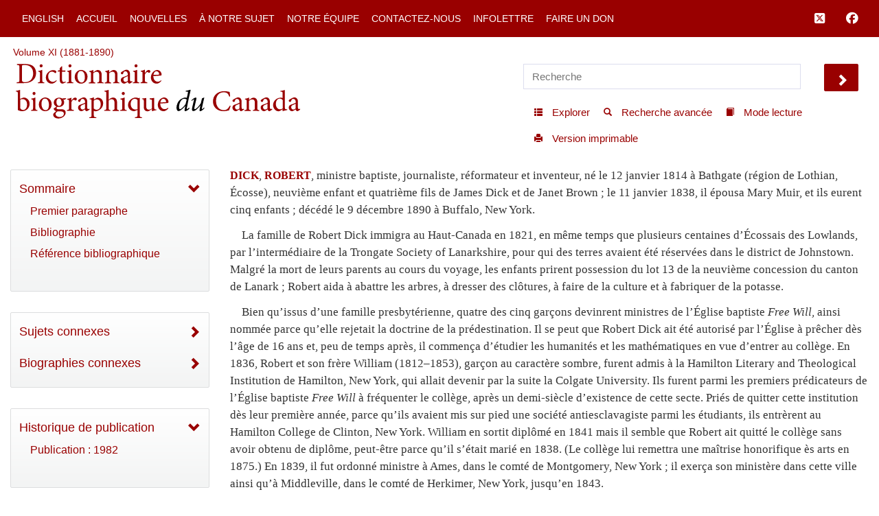

--- FILE ---
content_type: text/html; charset=UTF-8
request_url: http://www.biographi.ca/fr/bio/dick_robert_11F.html
body_size: 22597
content:
<!-- debug path ["","fr","bio","dick_robert_11F.html"] -->

<!DOCTYPE html>
<html class="js cssanimations">
<!-- vim: set ts=2 sw=2 expandtab : -->
<!-- debug jtk 2020-11 a, bio -->
<head>
    <!-- 172.105.29.39 Element 010 comment#ip -->

    <meta http-equiv="Content-Type" content="text/html; charset=UTF-8" />
    <meta name="msvalidate.01" content="1410A94B8EF57EB5E09DF8429A48077F" />
    <meta charset="UTF-8" />
    <meta name="viewport" content="width=device-width, initial-scale=1, user-scalable=no" />
    <script type="text/javascript" src="https://platform-api.sharethis.com/js/sharethis.js#property=65b0432b92c73d001906c92a&product=inline-share-buttons" async="async"></script>
    <!-- insert#seo-tags insert#author-tags 0 Element 011 012 -->
    <meta property="og:title" content="DICK, ROBERT – Dictionnaire biographique du Canada" />
    <meta property="og:type" content="website" />
    <meta property="og:type-check" content="website" />
    <meta property="og:url" content="https://www.biographi.ca/fr/bio/dick_robert_11F.html?revision_id=35697" />
    <meta property="og:image" content="http://www.biographi.ca" />
    <meta property="og:description" content="DICK, ROBERT, ministre baptiste, journaliste, réformateur et inventeur, né le 12&amp;nbsp;janvier&amp;nbsp;1814 à Bathgate (région de Lothian, Écosse), neuvième enfant et quatrième fils de James Dick et de Janet Brown&amp;nbsp;; le 11&amp;nbsp;janvier&amp;nbsp;1838, il épousa Mary Muir, et ils eurent cinq enfants&amp;nbsp;; décédé le 9&amp;nbsp;décembre&amp;nbsp;1890 à Buffalo, New York." />
    <meta property="og:site_name" content="Dictionnaire biographique du Canada" />
    <meta property="twitter:card" content="summary_large_image" />
    <meta property="twitter:site" content="@dbc_dcb" />
    <meta property="twitter:creator" content="@dbc_dcb" />
    <meta property="twitter:title" content="DICK, ROBERT – Dictionnaire biographique du Canada" />
    <meta property="twitter:description" content="DICK, ROBERT, ministre baptiste, journaliste, réformateur et inventeur, né le 12&amp;nbsp;janvier&amp;nbsp;1814 à Bathgate (région de Lothian, Écosse), neuvième enfant et quatrième fils de James Dick et de Janet Brown&amp;nbsp;; le 11&amp;nbsp;janvier&amp;nbsp;1838, il épousa Mary Muir, et ils eurent cinq enfants&amp;nbsp;; décédé le 9&amp;nbsp;décembre&amp;nbsp;1890 à Buffalo, New York." />
    <meta property="twitter:image" content="http://www.biographi.ca" />

    <meta name="removed-author" content="DCB/DBC Staff, John Beadle Graphic Designer" />
    <!-- insert#seo-tags insert#author-tags 1 Element 011 012 -->

    <!-- content#html-title Element 020 -->
    <title>DICK, ROBERT &ndash; Dictionnaire biographique du Canada</title>

    <!--
    cdn versions
    bootstrap.min.css TO <link rel="stylesheet" href="https://cdn.jsdelivr.net/npm/bootstrap@3.4.1/dist/css/bootstrap.min.css" integrity="sha384-HSMxcRTRxnN+Bdg0JdbxYKrThecOKuH5zCYotlSAcp1+c8xmyTe9GYg1l9a69psu" crossorigin="anonymous">
    all.css           TO <link rel="stylesheet" media="all" href="https://use.fontawesome.com/releases/v5.15.1/css/all.css">
    jquery-ui.min.css TO <link rel="stylesheet" href="https://cdnjs.cloudflare.com/ajax/libs/jqueryui/1.12.1/jquery-ui.min.css" integrity="sha512-aOG0c6nPNzGk+5zjwyJaoRUgCdOrfSDhmMID2u4+OIslr0GjpLKo7Xm0Ao3xmpM4T8AmIouRkqwj1nrdVsLKEQ==" crossorigin="anonymous" referrerpolicy="no-referrer" />
    jquery-ui-2.css   TO <link rel="stylesheet" href="https://cdnjs.cloudflare.com/ajax/libs/jqueryui/1.13.2/themes/smoothness/jquery-ui.min.css" integrity="sha512-Mvnc3gzZhD8rZtNMHJkotZpdfvAHunpqankLPnj3hXpphETXpxbfr4+oNMOzF179JYu8B8/EqruGdpsH5fNYww==" crossorigin="anonymous" referrerpolicy="no-referrer" />
    -->

    <!-- BOOTSTRAP CDN -->
    <link rel="stylesheet" href="https://cdn.jsdelivr.net/npm/bootstrap@3.4.1/dist/css/bootstrap.min.css" integrity="sha384-HSMxcRTRxnN+Bdg0JdbxYKrThecOKuH5zCYotlSAcp1+c8xmyTe9GYg1l9a69psu" crossorigin="anonymous">

    <!-- FONT AWESOME 5 -->
    <!-- link rel="stylesheet" media="all" href="https://use.fontawesome.com/releases/v5.15.1/css/all.css" -->
    <link rel="stylesheet" media="all" href="https://use.fontawesome.com/releases/v6.5.1/css/all.css">
    <script src="https://kit.fontawesome.com/a5049f3fd8.js" crossorigin="anonymous"></script>



    <!-- JQUERY UI -->
    <!-- NOT in JB bio page BUT may be needed for some pages
    <link rel="stylesheet" href="https://cdnjs.cloudflare.com/ajax/libs/jqueryui/1.12.1/jquery-ui.min.css" integrity="sha512-aOG0c6nPNzGk+5zjwyJaoRUgCdOrfSDhmMID2u4+OIslr0GjpLKo7Xm0Ao3xmpM4T8AmIouRkqwj1nrdVsLKEQ==" crossorigin="anonymous" referrerpolicy="no-referrer" />
    <link rel="stylesheet" href="https://cdnjs.cloudflare.com/ajax/libs/jqueryui/1.13.2/themes/smoothness/jquery-ui.min.css" integrity="sha512-Mvnc3gzZhD8rZtNMHJkotZpdfvAHunpqankLPnj3hXpphETXpxbfr4+oNMOzF179JYu8B8/EqruGdpsH5fNYww==" crossorigin="anonymous" referrerpolicy="no-referrer" />
    -->


    <!-- PLUGINS CSS -->
    <!--
    CDN copies of the owl and lightgallery and sharethis
      with <link rel="stylesheet" media="all" href="https://cdnjs.cloudflare.com/ajax/libs/OwlCarousel2/2.3.4/assets/owl.carousel.css">
      with <link rel="stylesheet" media="all" href="https://cdnjs.cloudflare.com/ajax/libs/OwlCarousel2/2.3.4/assets/owl.theme.default.css">
      with <link rel="stylesheet" href="https://cdnjs.cloudflare.com/ajax/libs/lightgallery/1.6.12/css/lightgallery.min.css" integrity="sha512-UMUaaaRK/i2ihAzNyraiLZzT8feWBDY+lLnBnhA3+MEfQn4jaNJMGBad6nyklImf7d0Id6n/Jb0ynr7RCpyNPQ==" crossorigin="anonymous" referrerpolicy="no-referrer" />
      with <link rel="stylesheet" href="https://cdnjs.cloudflare.com/ajax/libs/lightgallery/1.6.12/css/lg-transitions.min.css" integrity="sha512-TLkzsbRon8DBy6TwaafTGapb+90/t0ZsGes1jMyHKaImbAUSTaedyS8HbDQOZt3H+j1s4BFKUlWXcPBEJNtPgw==" crossorigin="anonymous" referrerpolicy="no-referrer" />
      with <link rel="stylesheet" href="https://cdnjs.cloudflare.com/ajax/libs/share-this/1.3.1/share-this.min.css" integrity="sha512-D2vagE/4+QTyP2FukMZNoZxcO1Uqcd0SsnqczdOm+zu35XDsFDIroYXxDD0WrYbyPFKD1vUmhxaCC3kR8WBNZA==" crossorigin="anonymous" referrerpolicy="no-referrer" />

    <link rel="stylesheet" media="all" href="/css/plugin-shared.css">
    -->
    <link rel="stylesheet" media="all" href="https://cdnjs.cloudflare.com/ajax/libs/OwlCarousel2/2.3.4/assets/owl.carousel.css">
    <link rel="stylesheet" media="all" href="https://cdnjs.cloudflare.com/ajax/libs/OwlCarousel2/2.3.4/assets/owl.theme.default.css">
    <link rel="stylesheet" href="https://cdnjs.cloudflare.com/ajax/libs/lightgallery/1.6.12/css/lightgallery.min.css" integrity="sha512-UMUaaaRK/i2ihAzNyraiLZzT8feWBDY+lLnBnhA3+MEfQn4jaNJMGBad6nyklImf7d0Id6n/Jb0ynr7RCpyNPQ==" crossorigin="anonymous" referrerpolicy="no-referrer" />
    <link rel="stylesheet" href="https://cdnjs.cloudflare.com/ajax/libs/lightgallery/1.6.12/css/lg-transitions.min.css" integrity="sha512-TLkzsbRon8DBy6TwaafTGapb+90/t0ZsGes1jMyHKaImbAUSTaedyS8HbDQOZt3H+j1s4BFKUlWXcPBEJNtPgw==" crossorigin="anonymous" referrerpolicy="no-referrer" />
    <link rel="stylesheet" href="https://cdnjs.cloudflare.com/ajax/libs/share-this/1.3.1/share-this.min.css" integrity="sha512-D2vagE/4+QTyP2FukMZNoZxcO1Uqcd0SsnqczdOm+zu35XDsFDIroYXxDD0WrYbyPFKD1vUmhxaCC3kR8WBNZA==" crossorigin="anonymous" referrerpolicy="no-referrer" />


    <!--LOCAL LINKS -->
    <!-- javascript_time is used extensively, Element 021 -->
    <!-- owl and lightgallery customization querystring#?time=#javascript_time Element 021 -->
    <link rel="stylesheet" media="all" href="/css/plugin-shared.css?time=1729526934">

    <!-- classes I need that jb did not include in base.css load before base.css so if he overrides these his code will be used-->
    <!-- querystring#?time=#javascript_time Element 021 -->
    <link rel="stylesheet" media="all" href="/css/shared-base.css?time=1729526934">

    <!-- base css from JB, querystring#?time=#javascript_time Element 021 -->
    <link rel="stylesheet" media="all" href="/css/base.css?time=1729526934">

    <!-- page-specific style sheet, usually the page name with .css instead of php -->
    <!-- href#page-css-url Element 030 -->
    <link rel="stylesheet" media="all" href="/css/bio.css?time=1729526934">

    <!-- insert#main-menu-items 0 Element 040 -->
    <link rel="stylesheet" media="all" href="/css/mod_boot_0_0_css_bio.css?id=1768696985" />

    <!-- insert#main-menu-items 1 Element 040 -->

    <!-- insert#header-post-css 0 Element 042 -->

    <!-- insert#header-post-css 1 Element 042 -->
    <style>
        .owl-dot {
            display: none;
        }
    </style>
<style type="text/css">.fb_hidden{position:absolute;top:-10000px;z-index:10001}.fb_reposition{overflow:hidden;position:relative}.fb_invisible{display:none}.fb_reset{background:none;border:0;border-spacing:0;color:#000;cursor:auto;direction:ltr;font-family:"lucida grande", tahoma, verdana, arial, sans-serif;font-size:11px;font-style:normal;font-variant:normal;font-weight:normal;letter-spacing:normal;line-height:1;margin:0;overflow:visible;padding:0;text-align:left;text-decoration:none;text-indent:0;text-shadow:none;text-transform:none;visibility:visible;white-space:normal;word-spacing:normal}.fb_reset>div{overflow:hidden}@keyframes fb_transform{from{opacity:0;transform:scale(.95)}to{opacity:1;transform:scale(1)}}.fb_animate{animation:fb_transform .3s forwards}
.fb_dialog{background:rgba(82, 82, 82, .7);position:absolute;top:-10000px;z-index:10001}.fb_dialog_advanced{border-radius:8px;padding:10px}.fb_dialog_content{background:#fff;color:#373737}.fb_dialog_close_icon{background:url(https://static.xx.fbcdn.net/rsrc.php/v3/yq/r/IE9JII6Z1Ys.png) no-repeat scroll 0 0 transparent;cursor:pointer;display:block;height:15px;position:absolute;right:18px;top:17px;width:15px}.fb_dialog_mobile .fb_dialog_close_icon{left:5px;right:auto;top:5px}.fb_dialog_padding{background-color:transparent;position:absolute;width:1px;z-index:-1}.fb_dialog_close_icon:hover{background:url(https://static.xx.fbcdn.net/rsrc.php/v3/yq/r/IE9JII6Z1Ys.png) no-repeat scroll 0 -15px transparent}.fb_dialog_close_icon:active{background:url(https://static.xx.fbcdn.net/rsrc.php/v3/yq/r/IE9JII6Z1Ys.png) no-repeat scroll 0 -30px transparent}.fb_dialog_iframe{line-height:0}.fb_dialog_content .dialog_title{background:#6d84b4;border:1px solid #365899;color:#fff;font-size:14px;font-weight:bold;margin:0}.fb_dialog_content .dialog_title>span{background:url(https://static.xx.fbcdn.net/rsrc.php/v3/yd/r/Cou7n-nqK52.gif) no-repeat 5px 50%;float:left;padding:5px 0 7px 26px}body.fb_hidden{height:100%;left:0;margin:0;overflow:visible;position:absolute;top:-10000px;transform:none;width:100%}.fb_dialog.fb_dialog_mobile.loading{background:url(https://static.xx.fbcdn.net/rsrc.php/v3/ya/r/3rhSv5V8j3o.gif) white no-repeat 50% 50%;min-height:100%;min-width:100%;overflow:hidden;position:absolute;top:0;z-index:10001}.fb_dialog.fb_dialog_mobile.loading.centered{background:none;height:auto;min-height:initial;min-width:initial;width:auto}.fb_dialog.fb_dialog_mobile.loading.centered #fb_dialog_loader_spinner{width:100%}.fb_dialog.fb_dialog_mobile.loading.centered .fb_dialog_content{background:none}.loading.centered #fb_dialog_loader_close{clear:both;color:#fff;display:block;font-size:18px;padding-top:20px}#fb-root #fb_dialog_ipad_overlay{background:rgba(0, 0, 0, .4);bottom:0;left:0;min-height:100%;position:absolute;right:0;top:0;width:100%;z-index:10000}#fb-root #fb_dialog_ipad_overlay.hidden{display:none}.fb_dialog.fb_dialog_mobile.loading iframe{visibility:hidden}.fb_dialog_mobile .fb_dialog_iframe{position:sticky;top:0}.fb_dialog_content .dialog_header{background:linear-gradient(from(#738aba), to(#2c4987));border-bottom:1px solid;border-color:#043b87;box-shadow:white 0 1px 1px -1px inset;color:#fff;font:bold 14px Helvetica, sans-serif;text-overflow:ellipsis;text-shadow:rgba(0, 30, 84, .296875) 0 -1px 0;vertical-align:middle;white-space:nowrap}.fb_dialog_content .dialog_header table{height:43px;width:100%}.fb_dialog_content .dialog_header td.header_left{font-size:12px;padding-left:5px;vertical-align:middle;width:60px}.fb_dialog_content .dialog_header td.header_right{font-size:12px;padding-right:5px;vertical-align:middle;width:60px}.fb_dialog_content .touchable_button{background:linear-gradient(from(#4267B2), to(#2a4887));background-clip:padding-box;border:1px solid #29487d;border-radius:3px;display:inline-block;line-height:18px;margin-top:3px;max-width:85px;padding:4px 12px;position:relative}.fb_dialog_content .dialog_header .touchable_button input{background:none;border:none;color:#fff;font:bold 12px Helvetica, sans-serif;margin:2px -12px;padding:2px 6px 3px 6px;text-shadow:rgba(0, 30, 84, .296875) 0 -1px 0}.fb_dialog_content .dialog_header .header_center{color:#fff;font-size:16px;font-weight:bold;line-height:18px;text-align:center;vertical-align:middle}.fb_dialog_content .dialog_content{background:url(https://static.xx.fbcdn.net/rsrc.php/v3/y9/r/jKEcVPZFk-2.gif) no-repeat 50% 50%;border:1px solid #4a4a4a;border-bottom:0;border-top:0;height:150px}.fb_dialog_content .dialog_footer{background:#f5f6f7;border:1px solid #4a4a4a;border-top-color:#ccc;height:40px}#fb_dialog_loader_close{float:left}.fb_dialog.fb_dialog_mobile .fb_dialog_close_button{text-shadow:rgba(0, 30, 84, .296875) 0 -1px 0}.fb_dialog.fb_dialog_mobile .fb_dialog_close_icon{visibility:hidden}#fb_dialog_loader_spinner{animation:rotateSpinner 1.2s linear infinite;background-color:transparent;background-image:url(https://static.xx.fbcdn.net/rsrc.php/v3/yD/r/t-wz8gw1xG1.png);background-position:50% 50%;background-repeat:no-repeat;height:24px;width:24px}@keyframes rotateSpinner{0%{transform:rotate(0deg)}100%{transform:rotate(360deg)}}
.fb_iframe_widget{display:inline-block;position:relative}.fb_iframe_widget span{display:inline-block;position:relative;text-align:justify}.fb_iframe_widget iframe{position:absolute}.fb_iframe_widget_fluid_desktop,.fb_iframe_widget_fluid_desktop span,.fb_iframe_widget_fluid_desktop iframe{max-width:100%}.fb_iframe_widget_fluid_desktop iframe{min-width:220px;position:relative}.fb_iframe_widget_lift{z-index:1}.fb_iframe_widget_fluid{display:inline}.fb_iframe_widget_fluid span{width:100%}</style><style type="text/css">.st-1 {
  font-family: "Helvetica Neue", Verdana, Helvetica, Arial, sans-serif;;
  direction: ltr;
  display: block;
  opacity: 1;
  text-align: center;
  z-index: 94034;
}
.st-1.st-animated {
  -moz-transition: o 0.2s ease-in, p 0.2s ease-in, a 0.2s ease-in, c 0.2s ease-in, i 0.2s ease-in, t 0.2s ease-in, y 0.2s ease-in; -ms-transition: o 0.2s ease-in, p 0.2s ease-in, a 0.2s ease-in, c 0.2s ease-in, i 0.2s ease-in, t 0.2s ease-in, y 0.2s ease-in; -o-transition: o 0.2s ease-in, p 0.2s ease-in, a 0.2s ease-in, c 0.2s ease-in, i 0.2s ease-in, t 0.2s ease-in, y 0.2s ease-in; -webkit-transition: o 0.2s ease-in, p 0.2s ease-in, a 0.2s ease-in, c 0.2s ease-in, i 0.2s ease-in, t 0.2s ease-in, y 0.2s ease-in; transition: o 0.2s ease-in, p 0.2s ease-in, a 0.2s ease-in, c 0.2s ease-in, i 0.2s ease-in, t 0.2s ease-in, y 0.2s ease-in;
}
.st-1.st-hidden {
  opacity: 0;
}
.st-1.st-hide {
  display: none;
}
.st-1 .st-btn {
  -moz-box-sizing: border-box;
-webkit-box-sizing: border-box;
box-sizing: border-box;
  -moz-transition: opacity 0.2s ease-in, top 0.2s ease-in; -ms-transition: opacity 0.2s ease-in, top 0.2s ease-in; -o-transition: opacity 0.2s ease-in, top 0.2s ease-in; -webkit-transition: opacity 0.2s ease-in, top 0.2s ease-in; transition: opacity 0.2s ease-in, top 0.2s ease-in;
  -moz-border-radius: 0px;
-webkit-border-radius: 0px;
border-radius: 0px;
  border: none;
  cursor: pointer;
  display: inline-block;
  font-size: 12px;
  height: 32px;
  line-height: 32px;
  margin-right: 8px;
  padding: 0 10px;
  position: relative;
  text-align: center;
  top: 0;
  vertical-align: top;
  white-space: nowrap;
}
.st-1 .st-btn:last-child {
  margin-right: 0;
}
.st-1 .st-btn > svg {
  height: 16px;
  width: 16px;
  position: relative;
  top: 8px;
  vertical-align: top;
}
.st-1 .st-btn > img {
  display: inline-block;
  height: 16px;
  width: 16px;
  position: relative;
  top: 8px;
  vertical-align: top;
}
.st-1 .st-btn > span {
  -moz-transition: all 0.2s ease-in; -ms-transition: all 0.2s ease-in; -o-transition: all 0.2s ease-in; -webkit-transition: all 0.2s ease-in; transition: all 0.2s ease-in;
  color: #fff;
  display: inline-block;
  font-weight: 500;
  letter-spacing: 0.5px;
  min-width: 60px;
  opacity: 1;
  padding: 0 6px;
  position: relative;
  vertical-align: top;
}
.st-1.st-has-labels .st-btn {
  min-width: 120px;
}
.st-1.st-has-labels .st-btn.st-remove-label {
  min-width: 50px;
}
.st-1.st-has-labels .st-btn.st-remove-label > span {
  display: none;
}
.st-1.st-has-labels .st-btn.st-hide-label > span {
  display: none;
}
.st-1 .st-total {
  color: #555;
  display: inline-block;
  font-weight: 500;
  line-height: 12px;
  margin-right: 0;
  max-width: 80px;
  padding: 4px 8px;
  text-align: center;
}
.st-1 .st-total.st-hidden {
  display: none;
}
.st-1 .st-total > span {
  font-size: 16px;
  line-height: 17px;
  display: block;
  padding: 0;
}
.st-1 .st-total > span.st-shares {
  font-size: 9px;
  line-height: 9px;
}
.st-1.st-justified {
  display: flex;
  text-align: center;
}
.st-1.st-justified .st-btn {
  -moz-flex: 1;
-ms-flex: 1;
-webkit-flex: 1;
flex: 1;
}
.st-1 .st-btn:hover {
  opacity: .8;
  top: -4px;
}
.st-1 .st-btn[data-network='facebook'] {
  background-color: #4267B2;
}
.st-1 .st-btn[data-network='facebook'] svg {
  fill: #fff;
}
.st-1 .st-btn[data-network='facebook'] > span {
  color: #fff;
}
.st-1 .st-btn[data-network='twitter'] {
  background-color: #55acee;
}
.st-1 .st-btn[data-network='twitter'] svg {
  fill: #fff;
}
.st-1 .st-btn[data-network='twitter'] > span {
  color: #fff;
}
</style>
</head>

<body>
  <!-- WRAPPER -->
  <div id="bootstrap-wrapper" class="dcb-container container-fluid wrapper">
    <!-- START Top nav content -->
    <nav id="nav_main" class="navbar navbar-default navbar-dcb navbar-fixed-top">
      <div class="container-fluid">
        <!-- Brand and toggle get grouped for better mobile display -->
        <div class="navbar-mobile" id="dcb-mobile-1">
          <div class="dropdown show-outline" id="dcb-hamburger-mobile">
            <button id="dlabel" type="button" data-toggle="dropdown" aria-haspopup="true" aria-expanded="false"><i class="fas fa-bars fa-lg"></i></button>
          </div><!--END DROPDOWN-->
        </div>
        <div class="collapse navbar-collapse" id="dcb-collapse-1">
          <ul class="nav navbar-nav">
            <!--DROPDOWN-->
            <div class="dropdown show-outline" id="hamburger">
              <button id="eLabel" type="button" data-toggle="dropdown" aria-haspopup="true" aria-expanded="false">
                <i class="fas fa-bars fa-lg"></i>
              </button>
            </div><!--END DROPDOWN-->
            <div class="input-group" id="mobile-search">
              <input id="search-2" type="text" class="dcb-search form-control" placeholder="Recherche" data-brx-ls="template_search"></input>
              <span class="input-group-btn">
                <button data-target="#search-2" class="dcb-search btn btn-default" type="button" data-brx-ls="template_go_mobile">Chercher</button>
              </span>
            </div><!-- /input-group -->
            <!-- insert#main-menu-items 0 Element 110 -->

            <li class=""><a href="/en/bio/dick_robert_11E.html" title="English Version">English</a></li>
            <li class=""><a href="/fr/" title="Accueil">Accueil</a></li>
            <li class=""><a href="/fr/fil_de_nouvelles.html" title="Nouvelles">Nouvelles</a></li>
            <li class=""><a href="/fr/a_notre_sujet.php" title="À notre sujet">À notre sujet</a></li>
            <li class=""><a href="/fr/article/equipe.html" title="Notre équipe">Notre équipe</a></li>
            <li class=""><a href="/fr/contactez_nous_general.php" title="Contactez-nous">Contactez-nous</a></li>
            <li class=""><a href="/fr/contactez_nous_infolettre.php" title="Infolettre">Infolettre</a></li>
            <li class=""><a target="_blank" href="https://www.ulaval.ca/fondation/faire-un-don/fonds.html?fonds=280&recherche=dictionnaire%2Bbiographi" title="Faire un don">Faire un don</a></li>

            <!-- insert#main-menu-items 1 Element 110 -->
            <!-- {{example:0}} --><!-- {{example:1}} -->
          </ul>
          <ul class="nav navbar-nav navbar-right">
            <!--FACEBOOK TWITTER NAVBAR LINKS-->
            <li><a class="fa-brands fa-square-x-twitter fa-lg" aria-hidden="true" target="_blank" href="https://twitter.com/dbc_dcb" title="Suivez-nous sur Twitter" data-brx-ls="template_follow_twitter"></a></li>
            <li><a class="fab fa-facebook fa-lg" aria-hidden="true" target="_blank" href="https://www.facebook.com/dictionnairebiographiqueducanada" title="Suivez-nous sur Facebook" data-brx-ls="template_follow_facebook"></a></li>
            <!--
            <li><a href="javascript:void(0)" data-brx-dyn="show:logged-in:0" class="topmenu-login-no" onclick="return showLogin();" title="Log in to My DCB" data-brx-ls="template_login">Log In</a></li>
            <li><a href="javascript:void(0)" data-brx-dyn="show:logged-in:0" class="topmenu-login-no" onclick="return ajaxRegister();" title="Register for free for My DCB: you can save biographies and searches to a personal list" data-brx-ls="template_register">Register</a></li>
            <li><a href="javascript:void(0)" data-brx-dyn="show:logged-in:1" onclick="return ajaxLogout();" title="Log out of My DCB" data-brx-ls="template_logout">Log out</a></li>
            <li><a href="/en/mydcb/" data-brx-dyn="show:logged-in:1" class="topmenu-login-yes" title="Your personal page, where you can save favourite biographies and searches" data-brx-ls="template_my_dcb">My DCB</a></li>
            -->
          </ul>
        </div><!-- /.navbar-collapse -->
      </div><!-- /.container-fluid -->
    </nav>
    <!-- END Top nav content -->

    <!-- START Header content -->
    <div id="row-top-section" class="container-fluid">
      <div class="row" id="row-breadcrumbs">
        <div id="breadcrumbs" class="col-sm-12" data-brx-ls="template_breadcrumbs">Chemin de navigation</div>
      </div>
      <!-- jtk 7-apr-2019 reader-mode -->
      <div class="row reader-mode" id="row-logo">
        <div class="col-sm-7" id="col-logo">
          <a href="/fr/" data-brx-ls="template_home" title="Dictionnaire biographique du Canada"><img class="responsive" alt="Dictionnaire biographique du Canada" src="/img/dcb_fr.svg" data-brx-ls="template_home"></a>
        </div>
        <div class="col-sm-5" id="col-search">
          <div class="container-fluid">
            <div class="row" id="search">
              <input type="text" id="simple-search" class="dcb-search simple-input" placeholder="Recherche" data-brx-ls="template_search"></input>
              <span data-target="#simple-search" class="dcb-search btn-lg glyphicon glyphicon-chevron-right" id="search_go"></span>
            </div>
            <div class="row">
              <div class="float-right" id="tools">
                <!-- start standard tools menu -->
                <nav class="navbar navbar-tools navbar navbar-default">
                  <ul class="nav navbar-nav navbar">
                    <li><a href="/fr/explorer.php" title="Explorer le contenu par catégories" data-brx-ls="template_navtools_browse"><span class="btn-sm glyphicon glyphicon-th-list"></span> <span data-brx-ls="template_navtools_browse_span">Explorer</span></a></li>
                    <li><a href="/fr/recherche.php" title="Utiliser des fonctions avancées telles que les opérateurs booléens et les limiteurs de champs" data-brx-ls="template_navtools_search"><span class="btn-sm glyphicon glyphicon-search"></span> <span data-brx-ls="template_navtools_search_span">Recherche avancée</span></a></li>
                    <li><a href="javascript:void(1);" onclick="return startReaderMode();" title="En mode lecture, vous ne voyez que la barre de navigation et le bas de page. Pour revenir au mode par défaut, cliquez sur Sortir du mode lecture, en haut à gauche." data-brx-ls="template_navtools_reader"><span class="btn-sm glyphicon glyphicon-book"></span> <span data-brx-ls="template_navtools_reader_span">Mode lecture</span></a></li>
                    <li><a href="javascript:void(1);" onclick="return printDocument();" title="Version imprimable" data-brx-ls="template_navtools_print"> <span class="btn-sm glyphicon glyphicon-print"></span> <span data-brx-ls="template_navtools_print_span">Version imprimable</span></a></li>
                  </ul>
                </nav>
                <!-- end standard tools menu -->
              </div><!-- #tools -->
            </div><!-- .row -->
          </div><!-- .container-fluid -->
        </div><!-- #col-search -->
      </div><!-- #row-logo -->
    </div><!-- #row-top-section -->
    <!-- END Header content -->

    <!-- Element 111 112 113 -->
    <div style="display:none;" id="announcements" class="row alert-warning col-sm-12 announcements" data-brx-dyn="ajax:content:/fr/ajax/announcements.php">
    </div>

    <div id="content-container" class="container-fluid">
      <div class="row mobile-logo">
        <div class="col-md-12">
          <!-- Element 114 115 -->
          <a href="/fr/"><img src="/img/dcb_fr_sm.svg" alt="mobile"></a>
        </div>
        <div class="col-md-12 .bio-jump">
          <!-- insert#jump-link 0 element 116 -->
          
          <!-- insert#jump-link 1 element 116 -->
        </div>
        <!-- {{example:0}} --><!-- {{example:1}} -->
      </div>
      <div class="row">
        <!-- jtk 7-apr-2019 -->
        <div class="col-xs-12 col-sm-4 col-lg-3 col-xl-2 content-left reader-mode" id="sidebar">
          <div id="sidebar-inner">
            <nav class="dcb-generic-sidebar">
              <ul class="dcb-pills nav-pills nav-stacked">
                <div class="row sidebar-dropdown-extra">
                  <input type="text" id="nav-search" class="dcb-search simple-input" placeholder="Recherche" data-brx-ls="template_sidebar_search"></input>
                  <span data-target="#nav-search" class="dcb-search btn-lg glyphicon glyphicon-chevron-right" id="nav-search_go"></span>
                </div>
                <div class="row sidebar-french-home sidebar-dropdown-extra">
                  <!-- custom:dynamic_feed_6:mobile_menu Element 120 -->
                  <!-- insert#mobile-menu-items 0 Element 120 -->

                  <div class="btn-group btn-group-justified" role="group" aria-label="...">
                    <div class="btn-group" role="group">
                      <a href="/en/bio/dick_robert_11E.html" title="English Version"><button type="button" class="btn btn-primary">English</button></a>
                    </div>

                    <div class="btn-group" role="group">
                      <a href="/fr/" title="Accueil"><button type="button" class="btn btn-primary">Accueil</button></a>
                    </div>

                  </div>
                  <div class="btn-group btn-group-justified" role="group" aria-label="...">
                    <div class="btn-group" role="group">
                      <a href="/fr/fil_de_nouvelles.html" title="Nouvelles"><button type="button" class="btn btn-primary">Nouvelles</button></a>
                    </div>

                    <div class="btn-group" role="group">
                      <a href="/fr/a_notre_sujet.php" title="À notre sujet"><button type="button" class="btn btn-primary">À notre sujet</button></a>
                    </div>

                  </div>
                  <div class="btn-group btn-group-justified" role="group" aria-label="...">
                    <div class="btn-group" role="group">
                      <a href="/fr/article/equipe.html" title="Notre équipe"><button type="button" class="btn btn-primary">Notre équipe</button></a>
                    </div>

                    <div class="btn-group" role="group">
                      <a href="/fr/contactez_nous_general.php" title="Contactez-nous"><button type="button" class="btn btn-primary">Contactez-nous</button></a>
                    </div>

                  </div>
                  <div class="btn-group btn-group-justified" role="group" aria-label="...">
                    <div class="btn-group" role="group">
                      <a href="/fr/contactez_nous_infolettre.php" title="Infolettre"><button type="button" class="btn btn-primary">Infolettre</button></a>
                    </div>

                    <div class="btn-group" role="group">
                      <a target="_blank" href="https://www.ulaval.ca/fondation/faire-un-don/fonds.html?fonds=280&recherche=dictionnaire%2Bbiographi" title="Faire un don"><button type="button" class="btn btn-primary">Faire un don</button></a>
                    </div>

                  </div>
                  <!-- insert#mobile-menu-items 1 Element 120 -->
                  <!-- {{example:0}} --><!-- {{example:1}} -->
                </div>
                <!-- sidebar-inner -->

                <!-- nav-OUTLINE -->

                <!-- Element 550. section-* tags are used to set style to display:none; if the section is not used for the page.  -->
                <nav style="" class="dcb-generic-sidebar col-theme-grey">
                  <ul class="dcb-pills nav-pills nav-stacked">
                    <li role="presentation">
                      <!-- title#outline-description content#outline-caption element 131 132 -->
                      <a data-toggle="collapse" href="#bio-outline-sidenav" class="accordion-toggle collapsed" aria-expanded="true" title="Sommaire">Sommaire</a>
                      <div id="bio-outline-sidenav" class="collapse in" aria-expanded="true">

                        <!--
                        listgroup syntax :: listgroup:data_source:format

                        format parameter may be all, start, end, li

                        Regardless of format, each generates list items from data_source. Formats allow us to construct a single list group from multiple sources, to add custom li elements

                        all prints <ul class="list-group"> then the items then </ul>
                        start -> ul, li0...liN, end-> li0...liN, /ul
                        li -> just li0...liN

                        -->
                        <!-- insert#outline-content 0 Element 130 -->

                        <ul class="list-group">
                          <li class="list-group-item"><a href="#first" title="Premier paragraphe">Premier paragraphe</a></li>
                          <li class="list-group-item"><a href="#second" title="Bibliographie">Bibliographie</a></li>
                          <li class="list-group-item"><a href="#citations" title="Référence bibliographique">Référence bibliographique</a></li>
                        </ul>

                        <!-- insert#outline-content 1 Element 130 -->
                        <!-- {{example:0}} simple --><!-- {{example:1}} -->
                      </div><!-- .collapse / #bio-outline-sidenav -->
                    </li>
                  </ul><!-- .dcb-pills .nav-pills -->
                </nav>
                <!-- END nav-OUTLINE -->
                <!-- <nav style="display:none;" class="dcb-generic-sidebar col-theme-grey"> -->
                <section style="display:none;">
                  <!-- insert#outline-full-html 0 Element 130 -->

                  <!-- insert#outline-full-html 1 Element 130 -->
                </section>
                <!-- </nav> -->

                <!--JANUARY 18 2021 JB -->
                <!-- nav THEMES -->
                <!-- element 550 section-* tags -->
                <nav style="" class="dcb-generic-sidebar col-theme-grey">
                  <ul class="dcb-pills nav-pills nav-stacked">

                    <!-- element 550 section-* tags -->
                    <li style="display:none;" role="presentation">
                      <!-- title#bio-special-description content#bio-special-caption Element 141 142 -->
                      <a data-toggle="collapse" href="#bio-special-sidenav" class="accordion-toggle" aria-expanded="false" title="Thèmes connexes">Thèmes connexes</a>
                      <div id="bio-special-sidenav" class="collapse" aria-expanded="false" style="height: 0px;">
                        <!-- format: listgroup Element 140 -->
                        <!-- insert#bio-special-list 0 Element 140 -->

                        <!-- insert#bio-special-list 1 Element 140 -->
                        <!-- {{example:0}} --><!-- {{example:1}} -->
                      </div><!-- .collapse / #bio-special-sidenav -->
                    </li>

                    <!-- element 550 section-* tags -->
                    <li style="" role="presentation">
                      <!-- title#bio-topics-description content#bio-topics-caption Element 151 152 -->
                      <a data-toggle="collapse" href="#bio-related-topics-sidenav" class="accordion-toggle" aria-expanded="false" title="Sujets connexes">Sujets connexes</a>
                      <div id="bio-related-topics-sidenav" class="collapse" aria-expanded="false">
                        <!-- format: listgroup Element 150 -->
                        <!-- insert#bio-topics-list 0 Element 150 -->

                        <ul class="list-group">
                          <li class="list-group-item"><a target="_blank" href="/fr/topics/topic-match-list.php?id=1462" title="Immigration au Canada">Immigration au Canada</a></li>
                        </ul>

                        <!-- insert#bio-topics-list 1 Element 150 -->
                        <!-- {{example:0}} --><!-- {{example:1}} -->
                      </div><!-- .collapse / #bio-related-topics-sidenav -->
                    </li>

                    <!-- element 550 section-* tags -->
                    <li style="" role="presentation">
                      <!-- title#related-bios-description content#related-bios-caption Element 161 162 -->
                      <a data-toggle="collapse" href="#bio-related-bios-sidenav" class="accordion-toggle" aria-expanded="false" title="">Biographies connexes</a>
                      <div id="bio-related-bios-sidenav" class="collapse" aria-expanded="false" style="height: 0px;">
                        <!-- format: listgroup Element 160 -->
                        <!-- insert#related-bios-list 0 Element 160 -->

                        <ul class="list-group">
                          <li class="list-group-item"><a href="/fr/bio/canniff_william_13F.html" title="CANNIFF, WILLIAM">CANNIFF, WILLIAM</a></li>
                          <li class="list-group-item"><a href="/fr/bio/rose_george_maclean_12F.html" title="ROSE, GEORGE MACLEAN">ROSE, GEORGE MACLEAN</a></li>
                        </ul>

                        <!-- insert#related-bios-list 1 Element 160 -->
                        <!-- {{example:0}} --><!-- {{example:1}} -->
                      </div><!-- .collapse / #bio-related-topics-sidenav -->
                    </li>
                  </ul><!-- .dcb-pills .nav-pills -->
                </nav>
                <!--END nav THEMES -->


                <!-- nav PUBLICATION  -->
                <!-- element 550 section-* tags -->
                <nav style="" id="content-doc-history-1" class="dcb-generic-sidebar col-theme-grey">
                  <ul class="dcb-pills nav-pills nav-stacked">

                    <li role="presentation">
                      <!-- title#bio-history-description content#bio-history-caption Element 171 172 -->
                      <a data-toggle="collapse" href="#doc-history-1" class="accordion-toggle collapsed" aria-expanded="true" title="Voir la version précédente de cette biographie">Historique de publication</a>
                      <div id="doc-history-1" class="collapse in" aria-expanded="true">
                        <!-- format: listgroup Element 170 -->
                        <!-- insert#bio-history-list 0 Element 170 -->

                        <ul class="list-group">
                          <li class="list-group-item"><div title="Publication :&nbsp;: 1982">Publication : 1982</div></li>
                        </ul>

                        <!-- insert#bio-history-list 1 Element 170 -->
                        <!-- {{example:0}} --><!-- {{example:1}} -->
                      </div><!-- .collapse / # -->
                    </li>
                  </ul><!-- .dcb-pills .nav-pills -->
                </nav>
                <!--END nav PUBLICATION -->

                <!-- nav metadata  -->
                <!-- element 550 section-* tags -->
                <nav style="" id="content-doc-history-2" class="dcb-generic-sidebar col-theme-grey">
                  <ul class="dcb-pills nav-pills nav-stacked">

                    <!-- element 550 section-* tags -->
                    <li style="" id="content-doc-history-2-identifiers" role="presentation">
                      <!-- title#metadata-identifiers-description content#metadata-identifiers-caption Element 181 182 -->
                      <a data-toggle="collapse" href="#doc-history-2-identifiers" class="accordion-toggle" aria-expanded="false" title="Activités et autres caractéristiques">Activités et autres caractéristiques</a>
                      <div id="doc-history-2-identifiers" class="collapse" aria-expanded="false">
                        <!-- format: listgroup Element 180 -->
                        <!-- insert#metadata-identifiers-list 0 Element 180 -->

                        <ul class="list-group">
                          <li class="list-group-item"><a href="/fr/explorer.php?type=caracteristiques&amp;term1=34" title="Activités et autres caractéristiques -- Gens d'affaires">Gens d'affaires</a></li>
                          <li class="list-group-item"><a href="/fr/explorer.php?type=caracteristiques&amp;term1=54&amp;term2=358" title="Activités et autres caractéristiques -- Religion -- Baptistes">Religion &ndash; Baptistes</a></li>
                          <li class="list-group-item"><a href="/fr/explorer.php?type=caracteristiques&amp;term1=35&amp;term2=248&amp;term3=417" title="Activités et autres caractéristiques -- Communication -- Journaux et revues -- Journa­listes">Communication &ndash; Journaux et revues &ndash; Journa­listes</a></li>
                        </ul>

                        <!-- insert#metadata-identifiers-list 1 Element 180 -->
                        <!-- {{example:0}} --><!-- {{example:1}} -->
                      </div><!-- .collapse / # -->
                    </li>

                    <!-- element 550 section-* tags -->
                    <li style="display:none;" id="content-doc-history-2-birth" role="presentation">
                      <!-- title#metadata-birth-description content#metadata-birth-caption Element 191 192 -->
                      <a data-toggle="collapse" href="#doc-history-2-birth" class="accordion-toggle" aria-expanded="false" title="Région de naissance">Région de naissance</a>
                      <div id="doc-history-2-birth" class="collapse" aria-expanded="false">
                        <!-- format: listgroup Element 190 -->
                        <!-- insert#metadata-birth-list 0 Element 190 -->

                        <!-- insert#metadata-birth-list 1 Element 190 -->
                        <!-- {{example:0}} --><!-- {{example:1}} -->
                      </div><!-- .collapse / # -->
                    </li>

                    <!-- element 550 section-* tags -->
                    <li style="" id="content-doc-history-2-activity" role="presentation">
                      <!-- title#metadata-activity-description content#metadata-activity-caption Element 201 202 -->
                      <a data-toggle="collapse" href="#doc-history-2-activity" class="accordion-toggle" aria-expanded="false" title="Régions d'activités">Régions d'activités</a>
                      <div id="doc-history-2-activity" class="collapse" aria-expanded="false">
                        <!-- format: listgroup Element 200 -->
                        <!-- insert#metadata-activity-list 0 Element 200 -->

                        <ul class="list-group">
                          <li class="list-group-item"><a href="/fr/explorer.php?type=carriere&amp;term1=21&amp;term2=126" title="Région -- Amérique du Nord -- États-Unis">Amérique du Nord &ndash; États-Unis</a></li>
                          <li class="list-group-item"><a href="/fr/explorer.php?type=carriere&amp;term1=21&amp;term2=121&amp;term3=397&amp;term4=487" title="Région -- Amérique du Nord -- Canada -- Ontario -- Centre">Amérique du Nord &ndash; Canada &ndash; Ontario &ndash; Centre</a></li>
                          <li class="list-group-item"><a href="/fr/explorer.php?type=carriere&amp;term1=21&amp;term2=121&amp;term3=397&amp;term4=488" title="Région -- Amérique du Nord -- Canada -- Ontario -- Est">Amérique du Nord &ndash; Canada &ndash; Ontario &ndash; Est</a></li>
                        </ul>

                        <!-- insert#metadata-activity-list 1 Element 200 -->
                        <!-- {{example:0}} --><!-- {{example:1}} -->
                      </div><!-- .collapse / # -->
                    </li>
                  </ul><!-- .dcb-pills .nav-pills -->
                </nav>
                <!--END nav metadata -->

                <!-- nav SOCIAL 1 -->
                <!-- element 550 section-* tags -->
                <div class="row" style="" id="sidebar-social-1">
                  <div class="col-md-12 share-this">
                    <div class="sharethis-inline-share-buttons st-center st-lang-fr st-has-labels st-inline-share-buttons st-animated st-1">
                      <div class="st-btn st-first" data-network="facebook" style="display: inline-block;">
                        <img alt="facebook sharing button" src="/img/facebook.svg">
                        <span class="st-label" data-brx-ls="template_share_facebook">Partager</span>
                      </div><!-- .st-btn -->
                      <div class="st-btn st-last" data-network="twitter" style="display: inline-block;">
                        <img alt="twitter sharing button" src="/img/twitter.svg">
                        <span class="st-label" data-brx-ls="template_share_twitter">Tweeter</span>
                      </div><!-- .st-btn -->
                    </div><!-- .sharethis-inline-share-buttons -->
                  </div><!-- .col-md-12 .share-this -->
                </div><!-- .row -->
                <!-- END nav SOCIAL 1 -->

                <!-- nav RED -->
                <!-- element 550 section-* tags -->
                <nav style="" id="sidebar-main-menu" class="dcb-generic-sidebar dcb-generic-sidebar col-theme-red">
                  <ul class="dcb-pills nav-pills nav-stacked">
                    <li role="presentation"><a href="/fr/nouvelles_biographies.html" title="Nouvelles biographies" data-brx-ls="template_sidebar_new_bios">Nouvelles biographies</a></li>
                    <li role="presentation"><a href="/fr/biographies_mises_a_jour.html" title="Biographies modifiées" data-brx-ls="template_sidebar_updated_bios">Biographies modifiées</a></li>
                    <li role="presentation">
                      <a data-toggle="collapse" href="#panelBioOfTheDay" class="accordion-toggle collapsed" aria-expanded="true" title="Lisez l&#x27;histoire d&#x27;un personnage né ou mort ce jour" data-brx-ls="template_sidebar_botd">Biographie du jour</a>
                      <div id="panelBioOfTheDay" class="collapse in" aria-expanded="true">
                        <div class="dcb-image-panel dcb-panel panel">
                          <div class="panel-body">
                            <div class="botd-dynamic feed-item-sidebar" data-brx-dyn="ajax:content:/fr/ajax/botd.php">
                              <!-- {{example:0}} --><!-- {{example:1}} -->
                            </div><!--feed-item-sidebar-->
                            <div class="see-all">
                              <strong><a href="/fr/bio_du_jour.html" class="see-all" title="Voir les biographies du jour précédentes" data-brx-ls="template_sidebar_botd_all">Voir les précédentes</a></strong>
                            </div><!--see-all-->
                          </div><!-- .panel-body -->
                        </div><!-- .dcb-image-panel .dcb-panel .panel -->
                      </div><!-- .collapse / #panelBioOfTheDay -->
                    </li>
                    <li role="presentation">
                      <!-- title#special-project-description content#special-project-caption Element 211 212 -->
                      <a data-toggle="collapse" href="#panelSpecialProjects" class="accordion-toggle collapsed" aria-expanded="true" title="Thèmes importants de l’histoire canadienne et modules éducatifs, préparés et présentés par des collaborateurs et des rédacteurs du DBC/DCB">Thèmes, essais et ressources</a>
                      <div id="panelSpecialProjects" class="collapse in" aria-expanded="true">
                        <!-- format: listgroup-items Element 210 -->
                        <ul class="list-group">
                          <!-- insert#special-project-items 0 Element 210 -->

                          <li class="list-group-item"><a href="/fr/theme_1812.html" title="La guerre de 1812">La guerre de 1812</a></li>
                          <li class="list-group-item"><a href="/fr/theme_1re_guerre_mondiale.html" title="La Première Guerre mondiale">La Première Guerre mondiale</a></li>
                          <li class="list-group-item"><a href="/fr/theme_confederation.html" title="La Conf&eacute;d&eacute;ration">La Conf&eacute;d&eacute;ration</a></li>
                          <li class="list-group-item"><a href="/fr/theme_femmes.html" title="Les femmes dans le DBC/DCB">Les femmes dans le DBC/DCB</a></li>

                          <!-- insert#special-project-items 1 Element 210 -->
                          <div class="dcb-image-panel dcb-panel panel">
                            <div class="panel-body">
                              <div class="see-all">
                                <a href="/fr/gallery_special_projects.html" class="see-all" title="Voir la liste des Thèmes, essais et ressources" data-brx-ls="template_sidebar_themes_all">Voir la liste complète</a>
                              </div>
                            </div><!-- .panel-body -->
                          </div><!-- .dcb-image-panel .dcb-panel .panel -->
                        </ul>
                        <!-- {{example:0}} --><!-- {{example:1}} -->

                      </div><!-- .collapse / #panelSpecialProjects -->
                    </li>
                  </ul><!-- .dcb-pills .nav-pills -->
                </nav>
                <!--END  nav RED-->

                <!-- nav SOCIAL 2 -->
                <!-- element 550 section-* tags -->
                <div class="row" style="display:none;" id="sidebar-social-2">
                  <div class="col-md-12 share-this">
                    <div class="sharethis-inline-share-buttons st-center st-lang-fr st-has-labels st-inline-share-buttons st-animated st-1">
                      <div class="st-btn st-first" data-network="facebook" style="display: inline-block;">
                        <img alt="facebook sharing button" src="/img/facebook.svg">
                        <span class="st-label" data-brx-ls="template_share_facebook">Partager</span>
                      </div><!-- .st-btn -->
                      <div class="st-btn st-last" data-network="twitter" style="display: inline-block;">
                        <img alt="twitter sharing button" src="/img/twitter.svg">
                        <span class="st-label" data-brx-ls="template_share_twitter">Tweeter</span>
                      </div><!-- .st-btn -->
                    </div><!-- .sharethis-inline-share-buttons -->
                  </div><!-- .col-md-12 .share-this -->
                </div><!-- .row -->
                <!-- END nav SOCIAL 2 -->

              </ul>
            </nav>
          </div>
        </div><!-- /#sidebar -->

        <div class="col-xs-12 col-sm-8 col-lg-9 col-xl-10 content-area" id="content-area">
          <!-- page-content used when bio not published and non-bio pages -->
          <!-- insert#page-content 0 Element 240 used by non-bio pages -->

          <!-- insert#page-content 1 Element 240 -->
          <!-- element 550 section-* tags -->
          <section style="display:none;" id="summary" class="summary bio">
            <!-- insert#summary-paragraphs 0 Element 250 -->

            <!-- insert#summary-paragraphs 1 Element 250 -->
            <!-- {{example:0}} --><!-- {{example:1}} -->
          </section>

          <!-- element 550 section-* tags -->
          <section style="" id="first" class="bio">
            <!-- Element 260 family -->
            <div style="display:none;" class="pull-left inset-area" id="bio-primary-image">
              <!-- element 550 section-* tags -->
              <div id="bio-main-image" class="image-container left w600">
                <!-- src#primary_image_href alt#primary_alt title#primary_description element 260 261 262 -->
                <a class="open-gallery" href="javascript:void()"><img class="img-responsive" src="" alt="" title=""></a>
                <!-- insert#primary_source_link 0 element 263 -->
                
                <!-- insert#primary_source_link 1 element 263 -->
              </div>
            </div>

                <!-- insert#bio-paragraphs 0 element 270 -->

<p id="paragraph_332197" class="FirstParagraph"><strong>DICK</strong>, <strong>ROBERT</strong>, ministre baptiste, journaliste, réformateur et inventeur, né le 12&nbsp;janvier&nbsp;1814 à Bathgate (région de Lothian, Écosse), neuvième enfant et quatrième fils de James Dick et de Janet Brown&nbsp;; le 11&nbsp;janvier&nbsp;1838, il épousa Mary Muir, et ils eurent cinq enfants&nbsp;; décédé le 9&nbsp;décembre&nbsp;1890 à Buffalo, New York.</p>
<p id="paragraph_274215" class="NormalParagraph">La&nbsp;famille de Robert Dick immigra au Haut-Canada en 1821, en même temps que plusieurs centaines d’Écossais des Lowlands, par l’intermédiaire de la Trongate Society of Lanarkshire, pour qui des terres avaient été réservées dans le district de Johnstown. Malgré la mort de leurs parents au cours du voyage, les enfants prirent possession du lot 13 de la neuvième concession du canton de Lanark&nbsp;; Robert aida à abattre les arbres, à dresser des clôtures, à faire de la culture et à fabriquer de la potasse.</p>
<p id="paragraph_332198" class="NormalParagraph">Bien qu’issus d’une famille presbytérienne, quatre des cinq garçons devinrent ministres de l’Église baptiste <em>Free Will</em>, ainsi nommée parce qu’elle rejetait la doctrine de la prédestination. Il se peut que Robert Dick ait été autorisé par l’Église à prêcher dès l’âge de 16 ans et, peu de temps après, il commença d’étudier les humanités et les mathématiques en vue d’entrer au collège. En 1836, Robert et son frère William (1812–1853), garçon au caractère sombre, furent admis à la Hamilton Literary and Theological Institution de Hamilton, New York, qui allait devenir par la suite la Colgate University. Ils furent parmi les premiers prédicateurs de l’Église baptiste <em>Free Will</em> à fréquenter le collège, après un demi-siècle d’existence de cette secte. Priés de quitter cette institution dès leur première année, parce qu’ils avaient mis sur pied une société antiesclavagiste parmi les étudiants, ils entrèrent au Hamilton College de Clinton, New York. William en sortit diplômé en 1841&nbsp;mais il semble que Robert ait quitté le collège sans avoir obtenu de diplôme, peut-être parce qu’il s’était marié en 1838. (Le&nbsp;collège lui remettra une maîtrise honorifique ès arts en 1875.) En 1839, il fut ordonné ministre à Ames, dans le comté de Montgomery, New York&nbsp;; il exerça son ministère dans cette ville ainsi qu’à Middleville, dans le comté de Herkimer, New York, jusqu’en 1843.</p>
<p id="paragraph_332199" class="NormalParagraph">Le&nbsp;goût prononcé de Dick pour la polémique se trouva attisé par l’atmosphère de ce qu’on appelait à l’époque le «&nbsp;<em>Burned-over District</em>&nbsp;»<em>,</em> cette région du nord de l’état de New York reconnue pour son enthousiasme religieux. En 1842, il rédigea une brochure au nom de l’assemblée trimestrielle de Clinton de l’Église baptiste <em>Free Will</em>, qu’il intitula <em>Close communion, the offspring of arrogance</em> [...]<em>,</em> dans laquelle il soutenait que la table de communion devait être accessible à tous les croyants évangéliques, qu’ils soient baptistes ou non. Il fit également campagne contre l’esclavage et pour la totale abstinence. Secrétaire correspondant de la New York Éducation Society&nbsp;– sous le pompeux patronage de laquelle l’assemblée trimestrielle de Clinton fonda, en 1841, le Clinton Seminary, évangélique et abolitionniste, qui devint plus tard le Whitestown Seminary&nbsp;– il contribua à mettre l’accent davantage sur l’éducation que sur l’inspiration dans la formation des prédicateurs de la secte. Dick revint ensuite au Canada où il exerça son ministère à l’église de son village d’adoption, Lanark, de 1843 à 1847&nbsp;; également prédicateur itinérant dans les régions avoisinantes, il enseigna pour gagner sa vie et aida William Dick à établir la cause baptiste dans la ville de Bytown (Ottawa). De 1847 à 1849, les deux frères tinrent une école à Brockville. C’est là qu’ils fondèrent, en juin 1848, la première loge canadienne des Sons of Temperance, société américaine de secours mutuel créée sur le principe de la totale abstinence&nbsp;; l’assemblée de la division du Haut-Canada de cette société se tint à Brockville en avril 1849. C’est là également que Robert Dick commença, en 1849, à publier l’<em>Unfettered Canadian</em>, organe de la Canadian Eclectic Medicine Society, association qui avait adopté le mode de traitement médical mis au point par le médecin américain Samuel Thomson. Cette feuille lutta contre l’adoption d’une loi selon laquelle seuls les diplômés des écoles de médecine traditionnelles auraient été autorisés à exercer au Canada&nbsp;; elle espérait obtenir pour «&nbsp;tout homme qui le réclame le libre droit de choisir «&nbsp;la philosophie et les moyens [d’assurer sa] santé&nbsp;».</p>
<p id="paragraph_332200" class="NormalParagraph">Toronto étant devenu pour un temps la capitale provinciale, Robert Dick s’y installa avec l’<em>Unfettered Canadian</em> en 1849. Son frère Alexander (1817–1901) y arriva à peu près à la même époque. En deux ans, Robert avait fondé quelque 60 loges des Sons of Temperance à Toronto et dans les environs. Mais lui et son frère Alexander ne tardèrent pas à voir leur influence décliner au sein de la société pour avoir préconisé sans succès la séparation d’avec les loges américaines qui n’admettaient pas les Noirs en leur sein et parce que Robert réclamait 15 shillings, pour couvrir les dépenses, à chaque fois qu’une loge était fondée. Après 1851, il gagna sa vie comme colporteur, vendant des livres et des brochures dont il était parfois l’éditeur&nbsp;; il donnait aussi des conférences sur la tempérance et prêchait dans les campagnes aux environs de Toronto, arrivant sans s’annoncer pour diffuser l’Évangile aussi bien lors d’un pique-nique que d’un enterrement. À l’été de 1855, la Canada Baptist Union, disparue en 1848, fut réorganisée, en partie à l’instigation de Dick et principalement pour les baptistes évangéliques. Dick devint, à bon droit, directeur du «&nbsp;colportage&nbsp;».</p>
<p id="paragraph_332201" class="NormalParagraph">À cette activité déjà débordante, Dick ajouta la publication à Toronto, de 1854 à 1858, d’un mensuel intitulé <em>Gospel Tribune, for Alliance and Intercommunion throughout Evangelical Christendom</em>, sous-titré par la suite <em>Christian Communionist.</em> Il y défendait la réunion de tous les fidèles évangéliques en une seule Église, l’abstinence totale et le bannissement de toutes les Églises et autres organisations qui excluaient les Noirs et les Indiens. Même s’il affirmait compter 7&nbsp;000 abonnés en 1856, 1&nbsp;500 abonnements demeuraient impayés en 1858, année de crise économique où la revue cessa de paraître. C’est en s’attaquant à la liste des abonnés récalcitrants que Dick fit les trouvailles qui devaient lui apporter la fortune. Exaspéré par le temps que prenaient l’inscription des adresses sur les bandes et la vérification des dates d’échéance des abonnements, il mit au point un système permettant d’accélérer ces deux opérations. Il inventa une machine à adresser capable d’apposer en une heure des milliers d’étiquettes préparées à l’avance et de servir en même temps de répertoire et de registre courant. Par la suite, il perfectionna son invention brevetée, l’«&nbsp;Union Mailer&nbsp;», et ses dispositifs annexes, et conçut une nouvelle invention permettant de bloquer les caractères dans les formes d’imprimerie. En 1868, il affirmait que plus de 300 journaux et revues d’Amérique du Nord utilisaient son procédé&nbsp;; parmi les 12 qui l’employaient au Canada, on comptait le <em>Globe</em> et le <em>Leader</em>, deux journaux de Toronto.</p>
<p id="paragraph_38388" class="NormalParagraph">Dick quitta Toronto pour Buffalo où il s’installa de façon permanente en 1859, probablement dans le but de faire reconnaître son brevet aux États-Unis. Bien que ses découvertes l’eussent rendu riche, il n’en continua pas moins de prêcher par les chemins et dans les chapelles, jusqu’à ce que l’âge et la fortune l’amènent à se rapprocher de la secte plus prestigieuse des congrégationalistes, dans les années 1880. Il forma la Buffalo Law and Order Society qui s’opposa à l’ouverture des cabarets le dimanche, mais il refusa toujours de se joindre au parti prohibitionniste, car il trouvait que l’abstinence devait être quelque chose de volontaire. Ses sympathies politiques allaient aux républicains&nbsp;; ses deux fils s’étaient engagés dans l’armée des États-Unis durant la guerre de Sécession, et l’aîné était mort sous l’uniforme.</p>
<p id="paragraph_38389" class="NormalParagraph">Dick décéda d’une pneumonie en 1890&nbsp;; il laissait sa femme et une fille qui était veuve. Ses brevets d’invention revinrent à son frère et associé, Alexander, qui avait déménagé avec lui à Buffalo&nbsp;; Alexander Dick apporta certaines améliorations à la machine à adresser, connue dès lors sous le nom de «&nbsp;Matchless Mailer&nbsp;», et obtint un brevet d’invention à son propre nom pour son «&nbsp;Fairy Nest Cradle&nbsp;», sorte de berceau suspendu, qu’on pouvait balancer à l’aide d’une pédale.</p>
<p id="paragraph_38390" class="NormalParagraph">Robert Dick, homme au style direct et déclamatoire, parcourait les campagnes et les villes muni de sacoches pleines de littérature édifiante, dont la plus grande partie avait été écrite ou publiée par lui. Son évangélisme reposait sur sa foi dans le libre arbitre, qui l’amena, en toute logique, à défendre la libre communion pour tous les croyants, l’abstinence totale mais non la prohibition légale, le libre choix et la simplicité dans les soins médicaux et l’abolition des barrières raciales. Même s’il aimait beaucoup présider aux inaugurations d’institutions et assister aux réunions, son perfectionnisme en faisait un homme difficile, créant le vide autour de lui. Mais ce furent finalement son impatience et son ardeur à améliorer les choses qui l’amenèrent à mettre au point les inventions qui firent sa fortune.</p>
<p class="AuthorParagraph"><a href="/fr/collab/11"><span class="SmallCaps">Barrie Dyster</span></a></p>


                <!-- insert#bio-paragraphs 1 element 270 -->

            <!-- {{example:0}} --><!-- {{example:1}} -->
          </section>

          <!-- element 550 section-* tags -->
          <section style="" id="second" class="biblio">

                <!-- insert#biblio-paragraphs 0 280 -->
<p id="paragraph_332202" class="BibliographyFirstParagraph">Robert Dick est l’auteur de <em>Close communion, the offspring of arrogance&nbsp;: answer of the Clinton quarterly meeting to the circular letter of the Onondaga Association</em> [...] (Utica, N.Y., 1842), et éditeur de <em>Unfettered Canadian</em> (Brockville, Ontario, et Toronto), 1849–1850, de la <em>Gospel Tribune</em> [...] (Toronto), 1854–1858, et du trimestriel <em>Dick’s Patent Expositor</em> (Buffalo, N.&nbsp;Y., et Fort Erie, Ontario)&nbsp;; un exemplaire de ce dernier, daté de novembre 1868, se trouve aujourd’hui à la Burke Library, Hamilton College et Kirkland College (Clinton, N.&nbsp;Y.), comme pièce annexée à une lettre de Dick à Edward North, 19&nbsp;janv.&nbsp;1869.&nbsp;&nbsp;[<span class="SmallCaps">b.&nbsp;d.</span>]</p><p id="paragraph_332203" class="BibliographyParagraph">APC, RG 1, L3, 295, L20/32&nbsp;; 296, L21/61&nbsp;; 297a, L2/54&nbsp;; 299, L4/18.— General&nbsp;Register Office (Édimbourg), Register of births and baptisms for the parish of Bathgate, 1814.— Anti-Slavery Soc. of Canada, <em>Annual report</em> (Toronto), 1857.— Canada Baptist Union, <em>Annual report</em> [...] (Montréal), 1844–1846.— <em>The Canadian Baptist Register</em> (Toronto), 1856–1860.— Hamilton College, <em>Letter of the half century annalist for the year 1891</em> [...] (s.l., [1891]).— <em>A memorial of the semi-centennial celebration of the founding of Hamilton College, Clinton, N.Y.</em> (Utica, 1862).— Sons of Temperance, Grand Division of Canada West, <em>Proc.</em> (Brockville et Hamilton, Ontario), 1850–1852.— <em>Globe</em>, 27&nbsp;août, 14&nbsp;sept., 28&nbsp;nov.&nbsp;1850.— <em>Watchman</em> (Toronto), 9&nbsp;sept., 11&nbsp;nov.&nbsp;1850.— <em>Free Baptist cyclopædia</em>, G.&nbsp;A.&nbsp;Burgess et J.&nbsp;T.&nbsp;Ward, édit. (Chicago, 1889).— <em>The Free Baptist register and year book</em> [...], 1842–1902.— Hamilton College, <em>Complete alumni register, 1812–1922</em> (Clinton, 1922).— Morgan, <em>Bibliotheca Canadensis</em>, 106.— W.&nbsp;R.&nbsp;Cross, <em>The Burned-over District&nbsp;; the social and intellectual history of enthusiastic religion in western New York, 1800–1850</em> (Ithaca, N.&nbsp;Y., 1950).— Andrew Wilson, <em>A history of old Bytown and vicinity, now the city of Ottawa</em> (Ottawa, 1876).</p>
                <!-- insert#biblio-paragraphs 1 280 -->

            <!-- {{example:0}} --><!-- {{example:1}} -->

            <!-- insert#general-bibliography 0 element 290 -->
            <div id="general_biblio" class="col-xs-12 GeneralBibliography BibliographyParagraph"><a href="/fr/biblio/11" onclick="return true;" title="Bibliographie générale">Bibliographie générale</a></div>
            <!-- insert#general-bibliography 1 -->

            <!-- insert#copyright 0 element 300 -->
            <div id="copyright" class="col-xs-12 CopyrightBiography BibliographyParagraph"><a href="/fr/avis.php" onclick="return true;" title="&copy;&nbsp;1982&ndash;2026&nbsp;Université Laval/University of Toronto">&copy;&nbsp;1982&ndash;2026&nbsp;Université Laval/University of Toronto</a></div>
            <!-- insert#copyright 0 -->

          </section>
          <!--END BIBLIOGRAPHY-->

          <!-- jtk 7-apr-2019 reader-mode -->

          <!-- element 550 section-* tags -->
          <div style="" class="container-fluid reader-mode" id="bottom-content">
            <div class="row">
            </div>
            <!-- .row -->

            <!-- element 550 section-* tags -->
            <div style="display:none;" id="content-image-gallery" class="row">
              <div id="image-gallery" class="col-xs-12 col-theme-white">
                <h2 data-brx-ls="template_bio_image_gallery">Collection d’images</h2>
                <!-- ContainerBioGalleryTiles startControl -->
                <div class="container-fluid">
                  <!-- LIGHTBOX CAPTIONS -->

                  <!-- insert#bio-images-captions 0 element 310 -->

                  <!-- insert#bio-images-captions 1 element 310 -->

                  <!-- {{example:0}} --><!-- {{example:1}} -->

                  <!-- LIGHTBOX DATA -->
                  <!--CAPTIONS METHODS-->
                  <div class="demo-gallery">
                    <ul id="captions" class="list-unstyled row">
                      <!-- insert#bio-images-data 0 element 311 -->

                      <!-- insert#bio-images-data 1 element 311 -->
                      <!-- {{example:0}} --><!-- {{example:1}} -->
                    </ul>
                  </div><!-- demo-gallery -->
                </div><!-- .container-fluid -->
                <!-- ContainerBioGalleryTiles endControl -->
              </div>
            </div><!-- .row -->

            <div class="row">
              <div id="citations" class="column-section col-theme-white col-xs-12">
                <!-- insert#bio-citation 0 Element 320 -->

<!-- START bbb ContentCitation -->
<h3>Comment écrire la référence bibliographique de cette biographie</h3><p>Barrie Dyster, «&nbsp;DICK, ROBERT&nbsp;», dans <em>Dictionnaire biographique du Canada</em>, vol. 11, Université Laval/University of Toronto, 2003–&nbsp;, consulté le <span class="today-dmy">17 janv. 2026</span>, <span class="permalink">https://www.biographi.ca/fr/bio/dick_robert_11F.html</span>.
<h4>
	Information &agrave; utiliser pour d&#39;autres types de r&eacute;f&eacute;rence bibliographique</h4>
<br />
<table cellpadding="3">
	<tbody>
		<tr>
			<td>
				<strong>Permalien: </strong></td>
			<td>
				<span class="permalink">https://www.biographi.ca/fr/bio/dick_robert_11F.html</span></td>
		</tr>
		<tr>
			<td>
				<strong>Auteur de l&#39;article:&nbsp;&nbsp;&nbsp;</strong></td>
			<td>
				Barrie Dyster</td>
		</tr>
		<tr>
			<td>
				<strong>Titre de l&#39;article:&nbsp;&nbsp;&nbsp;</strong></td>
			<td>
				DICK, ROBERT</td>
		</tr>
		<tr>
			<td>
				<strong>Titre de la publication:&nbsp;&nbsp;&nbsp;</strong></td>
			<td>
				<em>Dictionnaire biographique du Canada</em>, vol. 11</td>
		</tr>
		<tr>
			<td>
				<strong>&Eacute;diteur:&nbsp;&nbsp;&nbsp;</strong></td>
			<td>
				Université Laval/University of Toronto</td>
		</tr>
		<tr>
			<td>
				<strong>Ann&eacute;e de la publication:&nbsp;&nbsp;&nbsp;</strong></td>
			<td>
				1982</td>
		</tr>
		<tr>
			<td>
				<strong>Ann&eacute;e de la r&eacute;vision:&nbsp;&nbsp;&nbsp;</strong></td>
			<td>
				1982</td>
		</tr>
		<tr>
			<td>
				<strong>Date de consultation:&nbsp;&nbsp;&nbsp;</strong></td>
			<td>
				<span class="today-dmy">17 janv. 2026</span></td>
		</tr>
	</tbody>
</table>
<br />
</p>
<!-- END ContentCitation -->

                <!-- insert#bio-citation 1 Element 320 -->
              </div>
            </div>
            <!-- {{example:0}} --><!-- {{example:1}} -->
          </div><!--END bottom-content -->
        </div><!-- /#content-area -->
      </div><!-- /.container-fluid -->
    </div> <!-- row->mainrow -->
    <a id="button" data-brx-ls="template_return_to_top" title="Retourner au haut de la page"></a>
  </div><!-- /#bootstrap-wrapper -->

  <!-- insert#footer 0 Element 400 -->
    <footer>

			<div class="container">
				<div class="row">
					<div class="col-md-4">
						<div class="row">
							<div class="col-md-8 ut_laval">
								<!-- jtk-footer-4-apr added target -->
								<a target="_blank" href="https://www.ulaval.ca/">
									<img class="img-responsive" src="/img/laval.svg">
								</a>
								<!-- jtk-footer-4-apr added target -->
								<a target="_blank" href="https://www.utoronto.ca/">
									<img class="img-responsive" src="/img/uoft3.svg">
								</a>
							</div>
							<!-- jtk-footer-4-apr french logo, french link, added target -->
							<div class="col-md-4 cmh"> <a target="_blank" href="https://www.museedelhistoire.ca/"><img class="img-responsive" src="/img/cmh-logo-fr.svg"></a>
							</div>
						</div>
					</div>

					<div class="col-md-4">
						<div class="row">
							<div class="col-md-6 cmh-text-left">
								Nous reconnaissons l'aide financière du Musée canadien de l'histoire à travers les œuvres du programme de référence en ligne financés par le gouvernement du Canada.
							</div>
							<div class="col-md-6 cmh-text-right">
								We acknowledge the financial support of the Canadian Museum of History through the Online Works of Reference Program funded by the Government of Canada.
							</div>
						</div>
					</div>

					<!--FEBRUARY 8 2024 -->

					<div class="col-md-4">
						<div class="row">
						    <!-- jtk-footer-4-apr added target -->

							<div class="row chc-full">

								<div class="col-md-12"> <a href="https://www.canada.ca/home.html"><img class="img-responsive" src="/img/govCan.svg"></a>
								</div>

	  							<div class="col-md-12">
									<p>Nous reconnaissons l’appui du gouvernement du Canada.</p>
	  									<hr class="chc-full">
	 								 <p>We acknowledge the support of the Government of Canada.</p>
								</div>


							</div>
						</div>
					</div>

					<!--END FEBRUARY 8 2024 -->

				</div><!--END ROW-->


			<article id="involved">
				<div class="col-md-12">
					<p><span>© 2003-2026 Université Laval/University of Toronto </span></p>
					<p><a href="/fr/contact_us_corrections.php" title="Suggérer des corrections ou des ajouts">Suggérer des corrections ou des ajouts</a></p>
					<p><a href="/fr/notices.html" title="Conditions d’utilisation et Collecte et utilisation des renseignements personnels">Avis importants</a></p>
					<p><a href="/fr/links.php" title="Sites qui pourraient vous intéresser">Liens</a></p>
				</div>
			</article>
			</div>
    </footer>

  <!-- insert#footer 1 Element 400 -->

  <!-- was includes/login.php -->
  <div id="login-holder" class="dcb-dialog">
  </div>
  <div id="forgot-holder" class="dcb-dialog">
  </div>
  <div id="forgot-user-holder" class="dcb-dialog">
  </div>
  <div id="register-holder" class="dcb-dialog">
  </div>
  <div id="contact-holder" class="dcb-dialog">
  </div>
  <div id="choose-language" class="dcb-dialog">
  </div>
  <div id="change-holder" class="dcb-dialog">
  </div>
  <!-- was includes/msgbox.php -->
  <div style="display:none;" class="msgbox" id="msgbox">
    <div class="text"> 
    </div>
    <div class="twobuttons" id="msgbox_buttons">
      <a class="okay" href="javascript:void(0)">OK</a>
      <a class="cancel" href="javascript:void(0)">Cancel</a>
    </div>
    <div class="onebutton" id="msgbox_buttons_one">
      <a class="okay" href="javascript:void(0)">OK</a>
    </div>
  </div>
  <!--
  <div id="reader-mode-toast" class="alert alert-info"><span class="glyphicon glyphicon-arrow-up"></span>Exit reader mode</div>
  -->
  <div id="reader-mode-exit">
    <button type="button" class="btn btn-primary reader-mode-exit" data-brx-ls="template_reader" title="Sortir du mode lecture">Sortir du mode lecture</button>
  </div>

  <!-- insert#show-keys 0 Element 500 -->
  
  <!-- insert#show-keys 1 Element 500 -->

    <!--
        Compiled and minified JavaScript for jquery, jquery-ui and bootstrap
        js load order: jquery.min.js, jquery-ui.js, bootstrap.min.js

        with <script src="https://cdnjs.cloudflare.com/ajax/libs/jquery/1.12.4/jquery.min.js" integrity="sha512-jGsMH83oKe9asCpkOVkBnUrDDTp8wl+adkB2D+//JtlxO4SrLoJdhbOysIFQJloQFD+C4Fl1rMsQZF76JjV0eQ==" crossorigin="anonymous" referrerpolicy="no-referrer"></script>

        with <script src="https://cdnjs.cloudflare.com/ajax/libs/jqueryui/1.12.1/jquery-ui.min.js" integrity="sha512-uto9mlQzrs59VwILcLiRYeLKPPbS/bT71da/OEBYEwcdNUk8jYIy+D176RYoop1Da+f9mvkYrmj5MCLZWEtQuA==" crossorigin="anonymous" referrerpolicy="no-referrer"></script>

        with <script src="https://cdnjs.cloudflare.com/ajax/libs/jquery-easing/1.3/jquery.easing.min.js" integrity="sha512-ahmSZKApTDNd3gVuqL5TQ3MBTj8tL5p2tYV05Xxzcfu6/ecvt1A0j6tfudSGBVuteSoTRMqMljbfdU0g2eDNUA==" crossorigin="anonymous" referrerpolicy="no-referrer"></script>

        replace bootstrap.min.js
        with <script src="https://cdn.jsdelivr.net/npm/bootstrap@3.4.1/dist/js/bootstrap.min.js" integrity="sha384-aJ21OjlMXNL5UyIl/XNwTMqvzeRMZH2w8c5cRVpzpU8Y5bApTppSuUkhZXN0VxHd" crossorigin="anonymous"></script>
    -->
    <script src="https://cdnjs.cloudflare.com/ajax/libs/jquery/1.12.4/jquery.min.js" integrity="sha512-jGsMH83oKe9asCpkOVkBnUrDDTp8wl+adkB2D+//JtlxO4SrLoJdhbOysIFQJloQFD+C4Fl1rMsQZF76JjV0eQ==" crossorigin="anonymous" referrerpolicy="no-referrer"></script>
    <script src="https://cdnjs.cloudflare.com/ajax/libs/jqueryui/1.12.1/jquery-ui.min.js" integrity="sha512-uto9mlQzrs59VwILcLiRYeLKPPbS/bT71da/OEBYEwcdNUk8jYIy+D176RYoop1Da+f9mvkYrmj5MCLZWEtQuA==" crossorigin="anonymous" referrerpolicy="no-referrer"></script>
    <script src="https://cdnjs.cloudflare.com/ajax/libs/jquery-easing/1.3/jquery.easing.min.js" integrity="sha512-ahmSZKApTDNd3gVuqL5TQ3MBTj8tL5p2tYV05Xxzcfu6/ecvt1A0j6tfudSGBVuteSoTRMqMljbfdU0g2eDNUA==" crossorigin="anonymous" referrerpolicy="no-referrer"></script>
    <script src="https://cdn.jsdelivr.net/npm/bootstrap@3.4.1/dist/js/bootstrap.min.js" integrity="sha384-aJ21OjlMXNL5UyIl/XNwTMqvzeRMZH2w8c5cRVpzpU8Y5bApTppSuUkhZXN0VxHd" crossorigin="anonymous"></script>

    <!-- todo what is this
    <iframe id="pxcelframe" style="display: none;" src="t_.html"></iframe>
    <script async="" src="/js/5e1c80aec17cd7001217700d.js"></script>
    <script id="facebook-jssdk" src="/js/all_002.js"></script>
    <script type="text/javascript" src="/js/all.js"></script>
    -->

    <!-- add base javascript. required for all or most -->
    <!-- querystring#?time=#javascript_time Element 021 -->
    <script type="text/javascript" src="/js/js_strings.js?time=1729526934"></script>
    <script type="text/javascript" src="/js/modernizr-3.6.js?time=1729526934"></script>
    <script type="text/javascript" src="/js/shared-base.js?time=1729526934"></script>

    <!-- for all: jquery 3.3.7 -->
    <!-- why jtk-2020-01-a
    <iframe id="pxcelframe" style="display: none;" src="t_.html">
    </iframe>
    -->

    <!-- todo update google code -->
    <script type="text/javascript">
        var gaJsHost = (("https:" == document.location.protocol) ? "https://ssl." : "http://www.");
        document.write(unescape("%3Cscript src='" + gaJsHost + "google-analytics.com/ga.js' type='text/javascript'%3E%3C/script%3E"));
    </script>
    <script type="text/javascript">
        try {
            var pageTracker = _gat._getTracker("UA-25429501-1");
            pageTracker._trackPageview();
        } catch (err) {
        }
    </script>

    <!-- Google tag (gtag.js) -->
    <script async="None" src="https://www.googletagmanager.com/gtag/js?id=G-HJG3WCKTF7"></script>
    <script>
      window.dataLayer = window.dataLayer || [];
      function gtag(){dataLayer.push(arguments);}
      gtag('js', new Date());

      gtag('config', 'G-HJG3WCKTF7');
    </script>


    <script charset="utf-8" src="/js/button.js"></script>
    <!--
    <script charset="utf-8" src="https://cdnjs.cloudflare.com/ajax/libs/OwlCarousel2/2.3.4/owl.carousel.min.js"></script>
    -->
    <script charset="utf-8" src="https://cdnjs.cloudflare.com/ajax/libs/OwlCarousel2/2.3.4/owl.carousel.min.js"></script>

    <!-- todo update facebook code -->
    <style type="text/css">.fb_hidden{position:absolute;top:-10000px;z-index:10001}.fb_reposition{overflow:hidden;position:relative}.fb_invisible{display:none}.fb_reset{background:none;border:0;border-spacing:0;color:#000;cursor:auto;direction:ltr;font-family:"lucida grande", tahoma, verdana, arial, sans-serif;font-size:11px;font-style:normal;font-variant:normal;font-weight:normal;letter-spacing:normal;line-height:1;margin:0;overflow:visible;padding:0;text-align:left;text-decoration:none;text-indent:0;text-shadow:none;text-transform:none;visibility:visible;white-space:normal;word-spacing:normal}.fb_reset>div{overflow:hidden}@keyframes fb_transform{from{opacity:0;transform:scale(.95)}to{opacity:1;transform:scale(1)}}.fb_animate{animation:fb_transform .3s forwards} .fb_dialog{background:rgba(82, 82, 82, .7);position:absolute;top:-10000px;z-index:10001}.fb_dialog_advanced{border-radius:8px;padding:10px}.fb_dialog_content{background:#fff;color:#373737}.fb_dialog_close_icon{background:url(https://static.xx.fbcdn.net/rsrc.php/v3/yq/r/IE9JII6Z1Ys.png) no-repeat scroll 0 0 transparent;cursor:pointer;display:block;height:15px;position:absolute;right:18px;top:17px;width:15px}.fb_dialog_mobile .fb_dialog_close_icon{left:5px;right:auto;top:5px}.fb_dialog_padding{background-color:transparent;position:absolute;width:1px;z-index:-1}.fb_dialog_close_icon:hover{background:url(https://static.xx.fbcdn.net/rsrc.php/v3/yq/r/IE9JII6Z1Ys.png) no-repeat scroll 0 -15px transparent}.fb_dialog_close_icon:active{background:url(https://static.xx.fbcdn.net/rsrc.php/v3/yq/r/IE9JII6Z1Ys.png) no-repeat scroll 0 -30px transparent}.fb_dialog_iframe{line-height:0}.fb_dialog_content .dialog_title{background:#6d84b4;border:1px solid #365899;color:#fff;font-size:14px;font-weight:bold;margin:0}.fb_dialog_content .dialog_title>span{background:url(https://static.xx.fbcdn.net/rsrc.php/v3/yd/r/Cou7n-nqK52.gif) no-repeat 5px 50%;float:left;padding:5px 0 7px 26px}body.fb_hidden{height:100%;left:0;margin:0;overflow:visible;position:absolute;top:-10000px;transform:none;width:100%}.fb_dialog.fb_dialog_mobile.loading{background:url(https://static.xx.fbcdn.net/rsrc.php/v3/ya/r/3rhSv5V8j3o.gif) white no-repeat 50% 50%;min-height:100%;min-width:100%;overflow:hidden;position:absolute;top:0;z-index:10001}.fb_dialog.fb_dialog_mobile.loading.centered{background:none;height:auto;min-height:initial;min-width:initial;width:auto}.fb_dialog.fb_dialog_mobile.loading.centered #fb_dialog_loader_spinner{width:100%}.fb_dialog.fb_dialog_mobile.loading.centered .fb_dialog_content{background:none}.loading.centered #fb_dialog_loader_close{clear:both;color:#fff;display:block;font-size:18px;padding-top:20px}#fb-root #fb_dialog_ipad_overlay{background:rgba(0, 0, 0, .4);bottom:0;left:0;min-height:100%;position:absolute;right:0;top:0;width:100%;z-index:10000}#fb-root #fb_dialog_ipad_overlay.hidden{display:none}.fb_dialog.fb_dialog_mobile.loading iframe{visibility:hidden}.fb_dialog_mobile .fb_dialog_iframe{position:sticky;top:0}.fb_dialog_content .dialog_header{background:linear-gradient(from(#738aba), to(#2c4987));border-bottom:1px solid;border-color:#1d3c78;box-shadow:white 0 1px 1px -1px inset;color:#fff;font:bold 14px Helvetica, sans-serif;text-overflow:ellipsis;text-shadow:rgba(0, 30, 84, .296875) 0 -1px 0;vertical-align:middle;white-space:nowrap}.fb_dialog_content .dialog_header table{height:43px;width:100%}.fb_dialog_content .dialog_header td.header_left{font-size:12px;padding-left:5px;vertical-align:middle;width:60px}.fb_dialog_content .dialog_header td.header_right{font-size:12px;padding-right:5px;vertical-align:middle;width:60px}.fb_dialog_content .touchable_button{background:linear-gradient(from(#4267B2), to(#2a4887));background-clip:padding-box;border:1px solid #29487d;border-radius:3px;display:inline-block;line-height:18px;margin-top:3px;max-width:85px;padding:4px 12px;position:relative}.fb_dialog_content .dialog_header .touchable_button input{background:none;border:none;color:#fff;font:bold 12px Helvetica, sans-serif;margin:2px -12px;padding:2px 6px 3px 6px;text-shadow:rgba(0, 30, 84, .296875) 0 -1px 0}.fb_dialog_content .dialog_header .header_center{color:#fff;font-size:16px;font-weight:bold;line-height:18px;text-align:center;vertical-align:middle}.fb_dialog_content .dialog_content{background:url(https://static.xx.fbcdn.net/rsrc.php/v3/y9/r/jKEcVPZFk-2.gif) no-repeat 50% 50%;border:1px solid #4a4a4a;border-bottom:0;border-top:0;height:150px}.fb_dialog_content .dialog_footer{background:#f5f6f7;border:1px solid #4a4a4a;border-top-color:#ccc;height:40px}#fb_dialog_loader_close{float:left}.fb_dialog.fb_dialog_mobile .fb_dialog_close_button{text-shadow:rgba(0, 30, 84, .296875) 0 -1px 0}.fb_dialog.fb_dialog_mobile .fb_dialog_close_icon{visibility:hidden}#fb_dialog_loader_spinner{animation:rotateSpinner 1.2s linear infinite;background-color:transparent;background-image:url(https://static.xx.fbcdn.net/rsrc.php/v3/yD/r/t-wz8gw1xG1.png);background-position:50% 50%;background-repeat:no-repeat;height:24px;width:24px}@keyframes rotateSpinner{0%{transform:rotate(0deg)}100%{transform:rotate(360deg)}} .fb_iframe_widget{display:inline-block;position:relative}.fb_iframe_widget span{display:inline-block;position:relative;text-align:justify}.fb_iframe_widget iframe{position:absolute}.fb_iframe_widget_fluid_desktop,.fb_iframe_widget_fluid_desktop span,.fb_iframe_widget_fluid_desktop iframe{max-width:100%}.fb_iframe_widget_fluid_desktop iframe{min-width:220px;position:relative}.fb_iframe_widget_lift{z-index:1}.fb_iframe_widget_fluid{display:inline}.fb_iframe_widget_fluid span{width:100%}</style>

    <!-- SHARE THIS-->

    <script src="https://cdnjs.cloudflare.com/ajax/libs/share-this/1.3.1/share-this.js" integrity="sha512-YQH3AWzoNd5UBgAzelMJ0L74JzsE1RfD7zrTDfveB5Xm5j9PBCU+Q2tD4RavX2iVVAt4iJ/gi1mSRCbX/X55pw==" crossorigin="anonymous" referrerpolicy="no-referrer"></script>
    <script src="https://cdnjs.cloudflare.com/ajax/libs/share-this/1.3.1/sharers/email.min.js" integrity="sha512-4+h27jVJhdlqWwk0hvKQX2Ow5TYcyRWaYwj5hhDem63JbmslVJHqJu29zQN/ZRM/Dbg4qi9nbbx6wRwmf/S2Yw==" crossorigin="anonymous" referrerpolicy="no-referrer"></script>
    <script src="https://cdnjs.cloudflare.com/ajax/libs/share-this/1.3.1/sharers/facebook.min.js" integrity="sha512-Wh1ZDYa/KLkn2iK8a0D4FoZSqXbw1bRFCPjVs490MpcMFs1zHtMQMpqBVAqheGpRFLcGEMy/jnFmFx+6rbGJzw==" crossorigin="anonymous" referrerpolicy="no-referrer"></script>
    <script src="https://cdnjs.cloudflare.com/ajax/libs/share-this/1.3.1/sharers/twitter.min.js" integrity="sha512-p0d6Rkeb1XLqCBlKVz7aF+UQNu4tGmAxT5NjJPYasGU8KmXvL8iEd8j/cvuJbqYK3HnVJqmf4ulWZvLx+2a4Fw==" crossorigin="anonymous" referrerpolicy="no-referrer"></script>

    <!-- insert#share-this-link 0 element 044 (moved from header) -->
    
    <!-- insert#share-this-link 1 element 044 (moved from header) -->

    <!-- src#page_script_src, page-specific script. Element 031 (moved from header to here) -->
    <script type="text/javascript" src="/js/bio.js?time=1729526934"></script>

    <!-- #insert#page-scripts 0 Element 041 (moved from header to here) -->
    <script type="text/javascript">

        var m_languageId = '2';
        var m_title = "DICK, ROBERT";
        var m_url_pch = 'http://www.pch.gc.ca/fra/1266037002102/1265993639778';
        var m_url_ut = 'http://www.utoronto.ca/';
        var m_url_ul = 'http://www2.ulaval.ca/accueil.html';
        var m_loggedIn = '';

        // BasePublicHelper variables
        var m_pageId = 'public_bio-5481-35697';
        var m_pageIdIsUnique = '1';


        // BioHelper variables
        var m_biography_id = '5481';
        var m_revision_id = '35697';
        var m_volume_id = '11';
        var m_volume_name = 'Volume XI (1881-1890)';
        var m_publicationYear = '1982';
        var m_revisionYear = '1982';
        var m_print = false;



        $(document).ready(function() {

            // here:getJavascriptOnReady
            renderBreadcrumbs();
        });
    </script>

    <!-- #insert#page-scripts 1 Element 041 -->

<script>
  var affixSettings = {
    offset: {
      top: 100,
      bottom: function() {
        return (this.bottom = $('.footer').outerHeight(true))
      }
    }
  };

   $('#myAffix').affix(affixSettings);
</script>

<!--LIGHT GALLERY -->
<script src="/js/prettify.js"></script>


<!-- replaced <script src="/js/picturefill.js?id=<?=$version?>"></script>
     recent   <script src="https://cdnjs.cloudflare.com/ajax/libs/picturefill/3.0.3/picturefill.min.js" integrity="sha512-Nh/FthCqOFq56kGp1DsNb6GKK29iIv2ZJc7Fylln1WRrWpeE5LjSBWeAp61dkBASDxZT12aL9mZyIrhsAqgRpw==" crossorigin="anonymous" referrerpolicy="no-referrer"></script>
     with     <script src="https://cdnjs.cloudflare.com/ajax/libs/picturefill/2.3.1/picturefill.min.js" integrity="sha512-O5Diz2AkqKWK7Lw4t8BnHF/47CLMPiGH9nT4A6U6+tZHCAq+jj3dA/Ngkc1LK3HmrThtjIemw5MtMrHwsV8tTg==" crossorigin="anonymous" referrerpolicy="no-referrer"></script>
-->
<script src="https://cdnjs.cloudflare.com/ajax/libs/picturefill/2.3.1/picturefill.min.js" integrity="sha512-O5Diz2AkqKWK7Lw4t8BnHF/47CLMPiGH9nT4A6U6+tZHCAq+jj3dA/Ngkc1LK3HmrThtjIemw5MtMrHwsV8tTg==" crossorigin="anonymous" referrerpolicy="no-referrer"></script>


<!-- missing jtk-2020-01-a
<script src="/js/video.js?id=1001"></script>
-->
<script src="/js/transition.js"></script>

<!--
if link is replace locally on update. restore it to:
  with <script src="https://cdnjs.cloudflare.com/ajax/libs/lightgallery/1.6.12/js/lightgallery-all.js" integrity="sha512-ib6swbZG+2gcZ5gtx5NIi4enGrvMry+1bAJRXG2KlWr+3rPkB8sPUmzBuKZBPegm8pD1IiRsXbQ1XWd+5HSLbA==" crossorigin="anonymous" referrerpolicy="no-referrer"></script>

-->
<script src="https://cdnjs.cloudflare.com/ajax/libs/lightgallery/1.6.12/js/lightgallery-all.js" integrity="sha512-ib6swbZG+2gcZ5gtx5NIi4enGrvMry+1bAJRXG2KlWr+3rPkB8sPUmzBuKZBPegm8pD1IiRsXbQ1XWd+5HSLbA==" crossorigin="anonymous" referrerpolicy="no-referrer"></script>

<!--
  replace <script src="/js/lg-fullscreen.js?id=<?=$version?>"></script>
  with <script src="https://cdnjs.cloudflare.com/ajax/libs/lg-fullscreen/1.2.1/lg-fullscreen.min.js" integrity="sha512-GvMYZx1AUxtd+OYSc33H9DYX9qeT/OY90+O8kJ65cLXvSelNSgeytaxDV8bY58TeoZxz1HiqgAfpchczH7S8qA==" crossorigin="anonymous" referrerpolicy="no-referrer"></script>
-->
<script src="https://cdnjs.cloudflare.com/ajax/libs/lg-fullscreen/1.2.1/lg-fullscreen.min.js" integrity="sha512-GvMYZx1AUxtd+OYSc33H9DYX9qeT/OY90+O8kJ65cLXvSelNSgeytaxDV8bY58TeoZxz1HiqgAfpchczH7S8qA==" crossorigin="anonymous" referrerpolicy="no-referrer"></script>

<!--
  replace <script src="/js/lg-autoplay.js?id=<?=$version?>"></script>
  with <script src="https://cdnjs.cloudflare.com/ajax/libs/lg-autoplay/1.0.4/lg-autoplay.min.js" integrity="sha512-MzBa78b0IGK8BBiW2gMkSkruc9ppE9bQVBMqiFf1fcMNQ2mDuNJejZh/aWGDvhtPDpChaevAAI8WRCeHBlYqRw==" crossorigin="anonymous" referrerpolicy="no-referrer"></script>
-->
<script src="https://cdnjs.cloudflare.com/ajax/libs/lg-autoplay/1.0.4/lg-autoplay.min.js" integrity="sha512-MzBa78b0IGK8BBiW2gMkSkruc9ppE9bQVBMqiFf1fcMNQ2mDuNJejZh/aWGDvhtPDpChaevAAI8WRCeHBlYqRw==" crossorigin="anonymous" referrerpolicy="no-referrer"></script>

    <!-- insert#header-post-js 0 Element 043 -->

    <!-- insert#header-post-js 1 Element 043 -->

<!--
  replace <script src="/js/demos.js?id=<?=$version?>"></script>
  with nothing
  but if it turns out to be required with
-->


<!--BACK TO TOP -->


<!--
<div id="reader-mode-toast" class="alert alert-info"><span class="glyphicon glyphicon-arrow-up"></span><?=$reader_caption?></div>
-->
<!-- Element 510 -->
<div id="reader-mode-exit"><button type="button" class="btn btn-primary reader-mode-exit">Sortir du mode lecture</button></div>
<!--AFFIX-->
</body>
</html>




--- FILE ---
content_type: text/html; charset=UTF-8
request_url: http://www.biographi.ca/fr/ajax/botd.php
body_size: 319
content:

<!-- debug /img/placeholder_dcb_w100.jpg -->
                              <div class="text-center feed-item-image">
                                <a href="/fr/bio/marlatt_wenonah_15F.html" onclick="return true;" title="n&eacute;e le 18&nbsp;janvier&nbsp;1883 &agrave; Portage-la-Prairie, Manitoba">
                                  <img style="" src="/img/placeholder_dcb_w100.jpg" alt="n&eacute;e le 18&nbsp;janvier&nbsp;1883 &agrave; Portage-la-Prairie, Manitoba" class="img-responsive">
                                </a>
                              </div>
                              <div class="feed-item-caption">
                                <a title="n&eacute;e le 18&nbsp;janvier&nbsp;1883 &agrave; Portage-la-Prairie, Manitoba" href="/fr/bio/marlatt_wenonah_15F.html">MARLATT, WENONAH</a>
                              </div>
                              <div class="feed-item-description">
                                n&eacute;e le 18&nbsp;janvier&nbsp;1883 &agrave; Portage-la-Prairie, Manitoba
                              </div>
